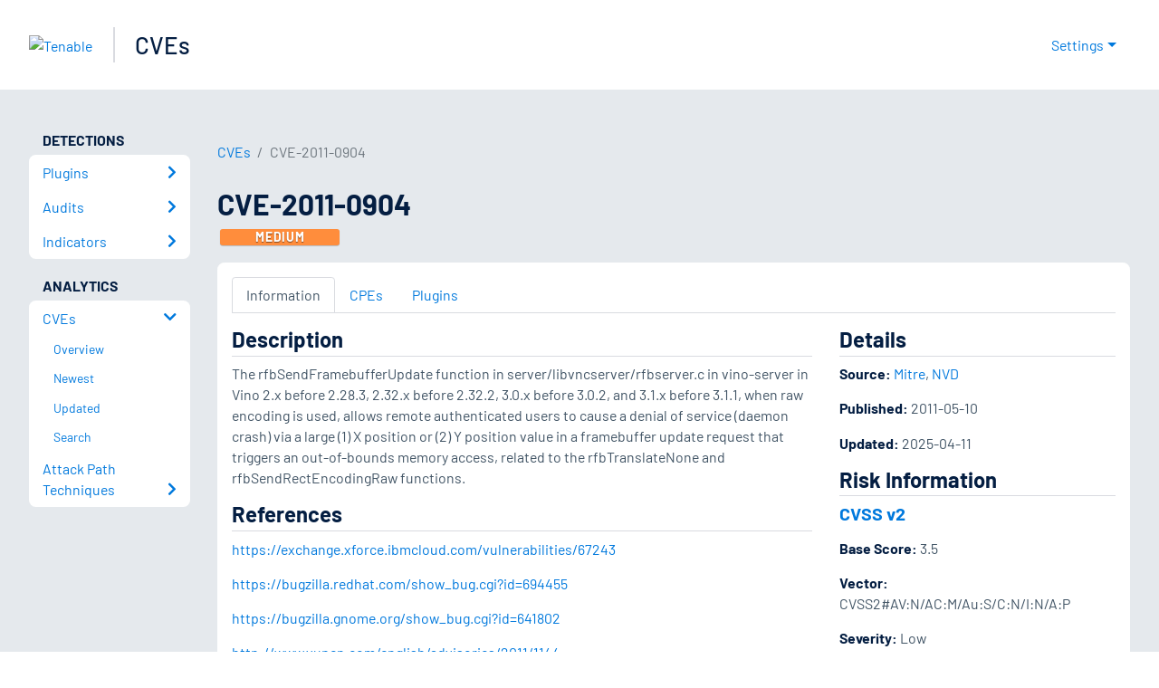

--- FILE ---
content_type: text/html; charset=utf-8
request_url: https://www.tenable.com/cve/CVE-2011-0904
body_size: 16261
content:
<!DOCTYPE html><html lang="en"><head><meta charSet="utf-8"/><title>CVE-2011-0904<!-- --> | Tenable®</title><meta name="description" content="The rfbSendFramebufferUpdate function in server/libvncserver/rfbserver.c in vino-server in Vino 2.x before 2.28.3, 2.32.x before 2.32.2, 3.0.x before 3.0.2, and 3.1.x before 3.1.1, when raw encoding is used, allows remote authenticated users to cause a denial of service (daemon crash) via a large (1) X position or (2) Y position value in a framebuffer update request that triggers an out-of-bounds memory access, related to the rfbTranslateNone and rfbSendRectEncodingRaw functions."/><meta property="og:title" content="CVE-2011-0904"/><meta property="og:description" content="The rfbSendFramebufferUpdate function in server/libvncserver/rfbserver.c in vino-server in Vino 2.x before 2.28.3, 2.32.x before 2.32.2, 3.0.x before 3.0.2, and 3.1.x before 3.1.1, when raw encoding is used, allows remote authenticated users to cause a denial of service (daemon crash) via a large (1) X position or (2) Y position value in a framebuffer update request that triggers an out-of-bounds memory access, related to the rfbTranslateNone and rfbSendRectEncodingRaw functions."/><meta name="twitter:title" content="CVE-2011-0904"/><meta name="twitter:description" content="The rfbSendFramebufferUpdate function in server/libvncserver/rfbserver.c in vino-server in Vino 2.x before 2.28.3, 2.32.x before 2.32.2, 3.0.x before 3.0.2, and 3.1.x before 3.1.1, when raw encoding is used, allows remote authenticated users to cause a denial of service (daemon crash) via a large (1) X position or (2) Y position value in a framebuffer update request that triggers an out-of-bounds memory access, related to the rfbTranslateNone and rfbSendRectEncodingRaw functions."/><meta http-equiv="X-UA-Compatible" content="IE=edge,chrome=1"/><meta name="viewport" content="width=device-width, initial-scale=1"/><link rel="apple-touch-icon" sizes="180x180" href="https://www.tenable.com/themes/custom/tenable/images-new/favicons/apple-touch-icon-180x180.png"/><link rel="manifest" href="https://www.tenable.com/themes/custom/tenable/images-new/favicons/manifest.json"/><link rel="icon" href="https://www.tenable.com/themes/custom/tenable/images-new/favicons/favicon.ico" sizes="any"/><link rel="icon" href="https://www.tenable.com/themes/custom/tenable/images-new/favicons/tenable-favicon.svg" type="image/svg+xml"/><meta name="msapplication-config" content="https://www.tenable.com/themes/custom/tenable/images-new/favicons/browserconfig.xml"/><meta name="theme-color" content="#ffffff"/><link rel="canonical" href="https://www.tenable.com/cve/CVE-2011-0904"/><link rel="alternate" hrefLang="x-default" href="https://www.tenable.com/cve/CVE-2011-0904"/><link rel="alternate" hrefLang="en" href="https://www.tenable.com/cve/CVE-2011-0904"/><meta name="next-head-count" content="18"/><script type="text/javascript">window.NREUM||(NREUM={});NREUM.info = {"agent":"","beacon":"bam.nr-data.net","errorBeacon":"bam.nr-data.net","licenseKey":"5febff3e0e","applicationID":"96358297","agentToken":null,"applicationTime":235.997116,"transactionName":"MVBabEEHChVXU0IIXggab11RIBYHW1VBDkMNYEpRHCgBHkJaRU52I2EXF1AQAUltWVI8","queueTime":0,"ttGuid":"f3694a3c7410f57d"}; (window.NREUM||(NREUM={})).init={ajax:{deny_list:["bam.nr-data.net"]},feature_flags:["soft_nav"]};(window.NREUM||(NREUM={})).loader_config={licenseKey:"5febff3e0e",applicationID:"96358297",browserID:"718381482"};;/*! For license information please see nr-loader-rum-1.308.0.min.js.LICENSE.txt */
(()=>{var e,t,r={163:(e,t,r)=>{"use strict";r.d(t,{j:()=>E});var n=r(384),i=r(1741);var a=r(2555);r(860).K7.genericEvents;const s="experimental.resources",o="register",c=e=>{if(!e||"string"!=typeof e)return!1;try{document.createDocumentFragment().querySelector(e)}catch{return!1}return!0};var d=r(2614),u=r(944),l=r(8122);const f="[data-nr-mask]",g=e=>(0,l.a)(e,(()=>{const e={feature_flags:[],experimental:{allow_registered_children:!1,resources:!1},mask_selector:"*",block_selector:"[data-nr-block]",mask_input_options:{color:!1,date:!1,"datetime-local":!1,email:!1,month:!1,number:!1,range:!1,search:!1,tel:!1,text:!1,time:!1,url:!1,week:!1,textarea:!1,select:!1,password:!0}};return{ajax:{deny_list:void 0,block_internal:!0,enabled:!0,autoStart:!0},api:{get allow_registered_children(){return e.feature_flags.includes(o)||e.experimental.allow_registered_children},set allow_registered_children(t){e.experimental.allow_registered_children=t},duplicate_registered_data:!1},browser_consent_mode:{enabled:!1},distributed_tracing:{enabled:void 0,exclude_newrelic_header:void 0,cors_use_newrelic_header:void 0,cors_use_tracecontext_headers:void 0,allowed_origins:void 0},get feature_flags(){return e.feature_flags},set feature_flags(t){e.feature_flags=t},generic_events:{enabled:!0,autoStart:!0},harvest:{interval:30},jserrors:{enabled:!0,autoStart:!0},logging:{enabled:!0,autoStart:!0},metrics:{enabled:!0,autoStart:!0},obfuscate:void 0,page_action:{enabled:!0},page_view_event:{enabled:!0,autoStart:!0},page_view_timing:{enabled:!0,autoStart:!0},performance:{capture_marks:!1,capture_measures:!1,capture_detail:!0,resources:{get enabled(){return e.feature_flags.includes(s)||e.experimental.resources},set enabled(t){e.experimental.resources=t},asset_types:[],first_party_domains:[],ignore_newrelic:!0}},privacy:{cookies_enabled:!0},proxy:{assets:void 0,beacon:void 0},session:{expiresMs:d.wk,inactiveMs:d.BB},session_replay:{autoStart:!0,enabled:!1,preload:!1,sampling_rate:10,error_sampling_rate:100,collect_fonts:!1,inline_images:!1,fix_stylesheets:!0,mask_all_inputs:!0,get mask_text_selector(){return e.mask_selector},set mask_text_selector(t){c(t)?e.mask_selector="".concat(t,",").concat(f):""===t||null===t?e.mask_selector=f:(0,u.R)(5,t)},get block_class(){return"nr-block"},get ignore_class(){return"nr-ignore"},get mask_text_class(){return"nr-mask"},get block_selector(){return e.block_selector},set block_selector(t){c(t)?e.block_selector+=",".concat(t):""!==t&&(0,u.R)(6,t)},get mask_input_options(){return e.mask_input_options},set mask_input_options(t){t&&"object"==typeof t?e.mask_input_options={...t,password:!0}:(0,u.R)(7,t)}},session_trace:{enabled:!0,autoStart:!0},soft_navigations:{enabled:!0,autoStart:!0},spa:{enabled:!0,autoStart:!0},ssl:void 0,user_actions:{enabled:!0,elementAttributes:["id","className","tagName","type"]}}})());var p=r(6154),m=r(9324);let h=0;const v={buildEnv:m.F3,distMethod:m.Xs,version:m.xv,originTime:p.WN},b={consented:!1},y={appMetadata:{},get consented(){return this.session?.state?.consent||b.consented},set consented(e){b.consented=e},customTransaction:void 0,denyList:void 0,disabled:!1,harvester:void 0,isolatedBacklog:!1,isRecording:!1,loaderType:void 0,maxBytes:3e4,obfuscator:void 0,onerror:void 0,ptid:void 0,releaseIds:{},session:void 0,timeKeeper:void 0,registeredEntities:[],jsAttributesMetadata:{bytes:0},get harvestCount(){return++h}},_=e=>{const t=(0,l.a)(e,y),r=Object.keys(v).reduce((e,t)=>(e[t]={value:v[t],writable:!1,configurable:!0,enumerable:!0},e),{});return Object.defineProperties(t,r)};var w=r(5701);const x=e=>{const t=e.startsWith("http");e+="/",r.p=t?e:"https://"+e};var R=r(7836),k=r(3241);const A={accountID:void 0,trustKey:void 0,agentID:void 0,licenseKey:void 0,applicationID:void 0,xpid:void 0},S=e=>(0,l.a)(e,A),T=new Set;function E(e,t={},r,s){let{init:o,info:c,loader_config:d,runtime:u={},exposed:l=!0}=t;if(!c){const e=(0,n.pV)();o=e.init,c=e.info,d=e.loader_config}e.init=g(o||{}),e.loader_config=S(d||{}),c.jsAttributes??={},p.bv&&(c.jsAttributes.isWorker=!0),e.info=(0,a.D)(c);const f=e.init,m=[c.beacon,c.errorBeacon];T.has(e.agentIdentifier)||(f.proxy.assets&&(x(f.proxy.assets),m.push(f.proxy.assets)),f.proxy.beacon&&m.push(f.proxy.beacon),e.beacons=[...m],function(e){const t=(0,n.pV)();Object.getOwnPropertyNames(i.W.prototype).forEach(r=>{const n=i.W.prototype[r];if("function"!=typeof n||"constructor"===n)return;let a=t[r];e[r]&&!1!==e.exposed&&"micro-agent"!==e.runtime?.loaderType&&(t[r]=(...t)=>{const n=e[r](...t);return a?a(...t):n})})}(e),(0,n.US)("activatedFeatures",w.B)),u.denyList=[...f.ajax.deny_list||[],...f.ajax.block_internal?m:[]],u.ptid=e.agentIdentifier,u.loaderType=r,e.runtime=_(u),T.has(e.agentIdentifier)||(e.ee=R.ee.get(e.agentIdentifier),e.exposed=l,(0,k.W)({agentIdentifier:e.agentIdentifier,drained:!!w.B?.[e.agentIdentifier],type:"lifecycle",name:"initialize",feature:void 0,data:e.config})),T.add(e.agentIdentifier)}},384:(e,t,r)=>{"use strict";r.d(t,{NT:()=>s,US:()=>u,Zm:()=>o,bQ:()=>d,dV:()=>c,pV:()=>l});var n=r(6154),i=r(1863),a=r(1910);const s={beacon:"bam.nr-data.net",errorBeacon:"bam.nr-data.net"};function o(){return n.gm.NREUM||(n.gm.NREUM={}),void 0===n.gm.newrelic&&(n.gm.newrelic=n.gm.NREUM),n.gm.NREUM}function c(){let e=o();return e.o||(e.o={ST:n.gm.setTimeout,SI:n.gm.setImmediate||n.gm.setInterval,CT:n.gm.clearTimeout,XHR:n.gm.XMLHttpRequest,REQ:n.gm.Request,EV:n.gm.Event,PR:n.gm.Promise,MO:n.gm.MutationObserver,FETCH:n.gm.fetch,WS:n.gm.WebSocket},(0,a.i)(...Object.values(e.o))),e}function d(e,t){let r=o();r.initializedAgents??={},t.initializedAt={ms:(0,i.t)(),date:new Date},r.initializedAgents[e]=t}function u(e,t){o()[e]=t}function l(){return function(){let e=o();const t=e.info||{};e.info={beacon:s.beacon,errorBeacon:s.errorBeacon,...t}}(),function(){let e=o();const t=e.init||{};e.init={...t}}(),c(),function(){let e=o();const t=e.loader_config||{};e.loader_config={...t}}(),o()}},782:(e,t,r)=>{"use strict";r.d(t,{T:()=>n});const n=r(860).K7.pageViewTiming},860:(e,t,r)=>{"use strict";r.d(t,{$J:()=>u,K7:()=>c,P3:()=>d,XX:()=>i,Yy:()=>o,df:()=>a,qY:()=>n,v4:()=>s});const n="events",i="jserrors",a="browser/blobs",s="rum",o="browser/logs",c={ajax:"ajax",genericEvents:"generic_events",jserrors:i,logging:"logging",metrics:"metrics",pageAction:"page_action",pageViewEvent:"page_view_event",pageViewTiming:"page_view_timing",sessionReplay:"session_replay",sessionTrace:"session_trace",softNav:"soft_navigations",spa:"spa"},d={[c.pageViewEvent]:1,[c.pageViewTiming]:2,[c.metrics]:3,[c.jserrors]:4,[c.spa]:5,[c.ajax]:6,[c.sessionTrace]:7,[c.softNav]:8,[c.sessionReplay]:9,[c.logging]:10,[c.genericEvents]:11},u={[c.pageViewEvent]:s,[c.pageViewTiming]:n,[c.ajax]:n,[c.spa]:n,[c.softNav]:n,[c.metrics]:i,[c.jserrors]:i,[c.sessionTrace]:a,[c.sessionReplay]:a,[c.logging]:o,[c.genericEvents]:"ins"}},944:(e,t,r)=>{"use strict";r.d(t,{R:()=>i});var n=r(3241);function i(e,t){"function"==typeof console.debug&&(console.debug("New Relic Warning: https://github.com/newrelic/newrelic-browser-agent/blob/main/docs/warning-codes.md#".concat(e),t),(0,n.W)({agentIdentifier:null,drained:null,type:"data",name:"warn",feature:"warn",data:{code:e,secondary:t}}))}},1687:(e,t,r)=>{"use strict";r.d(t,{Ak:()=>d,Ze:()=>f,x3:()=>u});var n=r(3241),i=r(7836),a=r(3606),s=r(860),o=r(2646);const c={};function d(e,t){const r={staged:!1,priority:s.P3[t]||0};l(e),c[e].get(t)||c[e].set(t,r)}function u(e,t){e&&c[e]&&(c[e].get(t)&&c[e].delete(t),p(e,t,!1),c[e].size&&g(e))}function l(e){if(!e)throw new Error("agentIdentifier required");c[e]||(c[e]=new Map)}function f(e="",t="feature",r=!1){if(l(e),!e||!c[e].get(t)||r)return p(e,t);c[e].get(t).staged=!0,g(e)}function g(e){const t=Array.from(c[e]);t.every(([e,t])=>t.staged)&&(t.sort((e,t)=>e[1].priority-t[1].priority),t.forEach(([t])=>{c[e].delete(t),p(e,t)}))}function p(e,t,r=!0){const s=e?i.ee.get(e):i.ee,c=a.i.handlers;if(!s.aborted&&s.backlog&&c){if((0,n.W)({agentIdentifier:e,type:"lifecycle",name:"drain",feature:t}),r){const e=s.backlog[t],r=c[t];if(r){for(let t=0;e&&t<e.length;++t)m(e[t],r);Object.entries(r).forEach(([e,t])=>{Object.values(t||{}).forEach(t=>{t[0]?.on&&t[0]?.context()instanceof o.y&&t[0].on(e,t[1])})})}}s.isolatedBacklog||delete c[t],s.backlog[t]=null,s.emit("drain-"+t,[])}}function m(e,t){var r=e[1];Object.values(t[r]||{}).forEach(t=>{var r=e[0];if(t[0]===r){var n=t[1],i=e[3],a=e[2];n.apply(i,a)}})}},1738:(e,t,r)=>{"use strict";r.d(t,{U:()=>g,Y:()=>f});var n=r(3241),i=r(9908),a=r(1863),s=r(944),o=r(5701),c=r(3969),d=r(8362),u=r(860),l=r(4261);function f(e,t,r,a){const f=a||r;!f||f[e]&&f[e]!==d.d.prototype[e]||(f[e]=function(){(0,i.p)(c.xV,["API/"+e+"/called"],void 0,u.K7.metrics,r.ee),(0,n.W)({agentIdentifier:r.agentIdentifier,drained:!!o.B?.[r.agentIdentifier],type:"data",name:"api",feature:l.Pl+e,data:{}});try{return t.apply(this,arguments)}catch(e){(0,s.R)(23,e)}})}function g(e,t,r,n,s){const o=e.info;null===r?delete o.jsAttributes[t]:o.jsAttributes[t]=r,(s||null===r)&&(0,i.p)(l.Pl+n,[(0,a.t)(),t,r],void 0,"session",e.ee)}},1741:(e,t,r)=>{"use strict";r.d(t,{W:()=>a});var n=r(944),i=r(4261);class a{#e(e,...t){if(this[e]!==a.prototype[e])return this[e](...t);(0,n.R)(35,e)}addPageAction(e,t){return this.#e(i.hG,e,t)}register(e){return this.#e(i.eY,e)}recordCustomEvent(e,t){return this.#e(i.fF,e,t)}setPageViewName(e,t){return this.#e(i.Fw,e,t)}setCustomAttribute(e,t,r){return this.#e(i.cD,e,t,r)}noticeError(e,t){return this.#e(i.o5,e,t)}setUserId(e,t=!1){return this.#e(i.Dl,e,t)}setApplicationVersion(e){return this.#e(i.nb,e)}setErrorHandler(e){return this.#e(i.bt,e)}addRelease(e,t){return this.#e(i.k6,e,t)}log(e,t){return this.#e(i.$9,e,t)}start(){return this.#e(i.d3)}finished(e){return this.#e(i.BL,e)}recordReplay(){return this.#e(i.CH)}pauseReplay(){return this.#e(i.Tb)}addToTrace(e){return this.#e(i.U2,e)}setCurrentRouteName(e){return this.#e(i.PA,e)}interaction(e){return this.#e(i.dT,e)}wrapLogger(e,t,r){return this.#e(i.Wb,e,t,r)}measure(e,t){return this.#e(i.V1,e,t)}consent(e){return this.#e(i.Pv,e)}}},1863:(e,t,r)=>{"use strict";function n(){return Math.floor(performance.now())}r.d(t,{t:()=>n})},1910:(e,t,r)=>{"use strict";r.d(t,{i:()=>a});var n=r(944);const i=new Map;function a(...e){return e.every(e=>{if(i.has(e))return i.get(e);const t="function"==typeof e?e.toString():"",r=t.includes("[native code]"),a=t.includes("nrWrapper");return r||a||(0,n.R)(64,e?.name||t),i.set(e,r),r})}},2555:(e,t,r)=>{"use strict";r.d(t,{D:()=>o,f:()=>s});var n=r(384),i=r(8122);const a={beacon:n.NT.beacon,errorBeacon:n.NT.errorBeacon,licenseKey:void 0,applicationID:void 0,sa:void 0,queueTime:void 0,applicationTime:void 0,ttGuid:void 0,user:void 0,account:void 0,product:void 0,extra:void 0,jsAttributes:{},userAttributes:void 0,atts:void 0,transactionName:void 0,tNamePlain:void 0};function s(e){try{return!!e.licenseKey&&!!e.errorBeacon&&!!e.applicationID}catch(e){return!1}}const o=e=>(0,i.a)(e,a)},2614:(e,t,r)=>{"use strict";r.d(t,{BB:()=>s,H3:()=>n,g:()=>d,iL:()=>c,tS:()=>o,uh:()=>i,wk:()=>a});const n="NRBA",i="SESSION",a=144e5,s=18e5,o={STARTED:"session-started",PAUSE:"session-pause",RESET:"session-reset",RESUME:"session-resume",UPDATE:"session-update"},c={SAME_TAB:"same-tab",CROSS_TAB:"cross-tab"},d={OFF:0,FULL:1,ERROR:2}},2646:(e,t,r)=>{"use strict";r.d(t,{y:()=>n});class n{constructor(e){this.contextId=e}}},2843:(e,t,r)=>{"use strict";r.d(t,{G:()=>a,u:()=>i});var n=r(3878);function i(e,t=!1,r,i){(0,n.DD)("visibilitychange",function(){if(t)return void("hidden"===document.visibilityState&&e());e(document.visibilityState)},r,i)}function a(e,t,r){(0,n.sp)("pagehide",e,t,r)}},3241:(e,t,r)=>{"use strict";r.d(t,{W:()=>a});var n=r(6154);const i="newrelic";function a(e={}){try{n.gm.dispatchEvent(new CustomEvent(i,{detail:e}))}catch(e){}}},3606:(e,t,r)=>{"use strict";r.d(t,{i:()=>a});var n=r(9908);a.on=s;var i=a.handlers={};function a(e,t,r,a){s(a||n.d,i,e,t,r)}function s(e,t,r,i,a){a||(a="feature"),e||(e=n.d);var s=t[a]=t[a]||{};(s[r]=s[r]||[]).push([e,i])}},3878:(e,t,r)=>{"use strict";function n(e,t){return{capture:e,passive:!1,signal:t}}function i(e,t,r=!1,i){window.addEventListener(e,t,n(r,i))}function a(e,t,r=!1,i){document.addEventListener(e,t,n(r,i))}r.d(t,{DD:()=>a,jT:()=>n,sp:()=>i})},3969:(e,t,r)=>{"use strict";r.d(t,{TZ:()=>n,XG:()=>o,rs:()=>i,xV:()=>s,z_:()=>a});const n=r(860).K7.metrics,i="sm",a="cm",s="storeSupportabilityMetrics",o="storeEventMetrics"},4234:(e,t,r)=>{"use strict";r.d(t,{W:()=>a});var n=r(7836),i=r(1687);class a{constructor(e,t){this.agentIdentifier=e,this.ee=n.ee.get(e),this.featureName=t,this.blocked=!1}deregisterDrain(){(0,i.x3)(this.agentIdentifier,this.featureName)}}},4261:(e,t,r)=>{"use strict";r.d(t,{$9:()=>d,BL:()=>o,CH:()=>g,Dl:()=>_,Fw:()=>y,PA:()=>h,Pl:()=>n,Pv:()=>k,Tb:()=>l,U2:()=>a,V1:()=>R,Wb:()=>x,bt:()=>b,cD:()=>v,d3:()=>w,dT:()=>c,eY:()=>p,fF:()=>f,hG:()=>i,k6:()=>s,nb:()=>m,o5:()=>u});const n="api-",i="addPageAction",a="addToTrace",s="addRelease",o="finished",c="interaction",d="log",u="noticeError",l="pauseReplay",f="recordCustomEvent",g="recordReplay",p="register",m="setApplicationVersion",h="setCurrentRouteName",v="setCustomAttribute",b="setErrorHandler",y="setPageViewName",_="setUserId",w="start",x="wrapLogger",R="measure",k="consent"},5289:(e,t,r)=>{"use strict";r.d(t,{GG:()=>s,Qr:()=>c,sB:()=>o});var n=r(3878),i=r(6389);function a(){return"undefined"==typeof document||"complete"===document.readyState}function s(e,t){if(a())return e();const r=(0,i.J)(e),s=setInterval(()=>{a()&&(clearInterval(s),r())},500);(0,n.sp)("load",r,t)}function o(e){if(a())return e();(0,n.DD)("DOMContentLoaded",e)}function c(e){if(a())return e();(0,n.sp)("popstate",e)}},5607:(e,t,r)=>{"use strict";r.d(t,{W:()=>n});const n=(0,r(9566).bz)()},5701:(e,t,r)=>{"use strict";r.d(t,{B:()=>a,t:()=>s});var n=r(3241);const i=new Set,a={};function s(e,t){const r=t.agentIdentifier;a[r]??={},e&&"object"==typeof e&&(i.has(r)||(t.ee.emit("rumresp",[e]),a[r]=e,i.add(r),(0,n.W)({agentIdentifier:r,loaded:!0,drained:!0,type:"lifecycle",name:"load",feature:void 0,data:e})))}},6154:(e,t,r)=>{"use strict";r.d(t,{OF:()=>c,RI:()=>i,WN:()=>u,bv:()=>a,eN:()=>l,gm:()=>s,mw:()=>o,sb:()=>d});var n=r(1863);const i="undefined"!=typeof window&&!!window.document,a="undefined"!=typeof WorkerGlobalScope&&("undefined"!=typeof self&&self instanceof WorkerGlobalScope&&self.navigator instanceof WorkerNavigator||"undefined"!=typeof globalThis&&globalThis instanceof WorkerGlobalScope&&globalThis.navigator instanceof WorkerNavigator),s=i?window:"undefined"!=typeof WorkerGlobalScope&&("undefined"!=typeof self&&self instanceof WorkerGlobalScope&&self||"undefined"!=typeof globalThis&&globalThis instanceof WorkerGlobalScope&&globalThis),o=Boolean("hidden"===s?.document?.visibilityState),c=/iPad|iPhone|iPod/.test(s.navigator?.userAgent),d=c&&"undefined"==typeof SharedWorker,u=((()=>{const e=s.navigator?.userAgent?.match(/Firefox[/\s](\d+\.\d+)/);Array.isArray(e)&&e.length>=2&&e[1]})(),Date.now()-(0,n.t)()),l=()=>"undefined"!=typeof PerformanceNavigationTiming&&s?.performance?.getEntriesByType("navigation")?.[0]?.responseStart},6389:(e,t,r)=>{"use strict";function n(e,t=500,r={}){const n=r?.leading||!1;let i;return(...r)=>{n&&void 0===i&&(e.apply(this,r),i=setTimeout(()=>{i=clearTimeout(i)},t)),n||(clearTimeout(i),i=setTimeout(()=>{e.apply(this,r)},t))}}function i(e){let t=!1;return(...r)=>{t||(t=!0,e.apply(this,r))}}r.d(t,{J:()=>i,s:()=>n})},6630:(e,t,r)=>{"use strict";r.d(t,{T:()=>n});const n=r(860).K7.pageViewEvent},7699:(e,t,r)=>{"use strict";r.d(t,{It:()=>a,KC:()=>o,No:()=>i,qh:()=>s});var n=r(860);const i=16e3,a=1e6,s="SESSION_ERROR",o={[n.K7.logging]:!0,[n.K7.genericEvents]:!1,[n.K7.jserrors]:!1,[n.K7.ajax]:!1}},7836:(e,t,r)=>{"use strict";r.d(t,{P:()=>o,ee:()=>c});var n=r(384),i=r(8990),a=r(2646),s=r(5607);const o="nr@context:".concat(s.W),c=function e(t,r){var n={},s={},u={},l=!1;try{l=16===r.length&&d.initializedAgents?.[r]?.runtime.isolatedBacklog}catch(e){}var f={on:p,addEventListener:p,removeEventListener:function(e,t){var r=n[e];if(!r)return;for(var i=0;i<r.length;i++)r[i]===t&&r.splice(i,1)},emit:function(e,r,n,i,a){!1!==a&&(a=!0);if(c.aborted&&!i)return;t&&a&&t.emit(e,r,n);var o=g(n);m(e).forEach(e=>{e.apply(o,r)});var d=v()[s[e]];d&&d.push([f,e,r,o]);return o},get:h,listeners:m,context:g,buffer:function(e,t){const r=v();if(t=t||"feature",f.aborted)return;Object.entries(e||{}).forEach(([e,n])=>{s[n]=t,t in r||(r[t]=[])})},abort:function(){f._aborted=!0,Object.keys(f.backlog).forEach(e=>{delete f.backlog[e]})},isBuffering:function(e){return!!v()[s[e]]},debugId:r,backlog:l?{}:t&&"object"==typeof t.backlog?t.backlog:{},isolatedBacklog:l};return Object.defineProperty(f,"aborted",{get:()=>{let e=f._aborted||!1;return e||(t&&(e=t.aborted),e)}}),f;function g(e){return e&&e instanceof a.y?e:e?(0,i.I)(e,o,()=>new a.y(o)):new a.y(o)}function p(e,t){n[e]=m(e).concat(t)}function m(e){return n[e]||[]}function h(t){return u[t]=u[t]||e(f,t)}function v(){return f.backlog}}(void 0,"globalEE"),d=(0,n.Zm)();d.ee||(d.ee=c)},8122:(e,t,r)=>{"use strict";r.d(t,{a:()=>i});var n=r(944);function i(e,t){try{if(!e||"object"!=typeof e)return(0,n.R)(3);if(!t||"object"!=typeof t)return(0,n.R)(4);const r=Object.create(Object.getPrototypeOf(t),Object.getOwnPropertyDescriptors(t)),a=0===Object.keys(r).length?e:r;for(let s in a)if(void 0!==e[s])try{if(null===e[s]){r[s]=null;continue}Array.isArray(e[s])&&Array.isArray(t[s])?r[s]=Array.from(new Set([...e[s],...t[s]])):"object"==typeof e[s]&&"object"==typeof t[s]?r[s]=i(e[s],t[s]):r[s]=e[s]}catch(e){r[s]||(0,n.R)(1,e)}return r}catch(e){(0,n.R)(2,e)}}},8362:(e,t,r)=>{"use strict";r.d(t,{d:()=>a});var n=r(9566),i=r(1741);class a extends i.W{agentIdentifier=(0,n.LA)(16)}},8374:(e,t,r)=>{r.nc=(()=>{try{return document?.currentScript?.nonce}catch(e){}return""})()},8990:(e,t,r)=>{"use strict";r.d(t,{I:()=>i});var n=Object.prototype.hasOwnProperty;function i(e,t,r){if(n.call(e,t))return e[t];var i=r();if(Object.defineProperty&&Object.keys)try{return Object.defineProperty(e,t,{value:i,writable:!0,enumerable:!1}),i}catch(e){}return e[t]=i,i}},9324:(e,t,r)=>{"use strict";r.d(t,{F3:()=>i,Xs:()=>a,xv:()=>n});const n="1.308.0",i="PROD",a="CDN"},9566:(e,t,r)=>{"use strict";r.d(t,{LA:()=>o,bz:()=>s});var n=r(6154);const i="xxxxxxxx-xxxx-4xxx-yxxx-xxxxxxxxxxxx";function a(e,t){return e?15&e[t]:16*Math.random()|0}function s(){const e=n.gm?.crypto||n.gm?.msCrypto;let t,r=0;return e&&e.getRandomValues&&(t=e.getRandomValues(new Uint8Array(30))),i.split("").map(e=>"x"===e?a(t,r++).toString(16):"y"===e?(3&a()|8).toString(16):e).join("")}function o(e){const t=n.gm?.crypto||n.gm?.msCrypto;let r,i=0;t&&t.getRandomValues&&(r=t.getRandomValues(new Uint8Array(e)));const s=[];for(var o=0;o<e;o++)s.push(a(r,i++).toString(16));return s.join("")}},9908:(e,t,r)=>{"use strict";r.d(t,{d:()=>n,p:()=>i});var n=r(7836).ee.get("handle");function i(e,t,r,i,a){a?(a.buffer([e],i),a.emit(e,t,r)):(n.buffer([e],i),n.emit(e,t,r))}}},n={};function i(e){var t=n[e];if(void 0!==t)return t.exports;var a=n[e]={exports:{}};return r[e](a,a.exports,i),a.exports}i.m=r,i.d=(e,t)=>{for(var r in t)i.o(t,r)&&!i.o(e,r)&&Object.defineProperty(e,r,{enumerable:!0,get:t[r]})},i.f={},i.e=e=>Promise.all(Object.keys(i.f).reduce((t,r)=>(i.f[r](e,t),t),[])),i.u=e=>"nr-rum-1.308.0.min.js",i.o=(e,t)=>Object.prototype.hasOwnProperty.call(e,t),e={},t="NRBA-1.308.0.PROD:",i.l=(r,n,a,s)=>{if(e[r])e[r].push(n);else{var o,c;if(void 0!==a)for(var d=document.getElementsByTagName("script"),u=0;u<d.length;u++){var l=d[u];if(l.getAttribute("src")==r||l.getAttribute("data-webpack")==t+a){o=l;break}}if(!o){c=!0;var f={296:"sha512-+MIMDsOcckGXa1EdWHqFNv7P+JUkd5kQwCBr3KE6uCvnsBNUrdSt4a/3/L4j4TxtnaMNjHpza2/erNQbpacJQA=="};(o=document.createElement("script")).charset="utf-8",i.nc&&o.setAttribute("nonce",i.nc),o.setAttribute("data-webpack",t+a),o.src=r,0!==o.src.indexOf(window.location.origin+"/")&&(o.crossOrigin="anonymous"),f[s]&&(o.integrity=f[s])}e[r]=[n];var g=(t,n)=>{o.onerror=o.onload=null,clearTimeout(p);var i=e[r];if(delete e[r],o.parentNode&&o.parentNode.removeChild(o),i&&i.forEach(e=>e(n)),t)return t(n)},p=setTimeout(g.bind(null,void 0,{type:"timeout",target:o}),12e4);o.onerror=g.bind(null,o.onerror),o.onload=g.bind(null,o.onload),c&&document.head.appendChild(o)}},i.r=e=>{"undefined"!=typeof Symbol&&Symbol.toStringTag&&Object.defineProperty(e,Symbol.toStringTag,{value:"Module"}),Object.defineProperty(e,"__esModule",{value:!0})},i.p="https://js-agent.newrelic.com/",(()=>{var e={374:0,840:0};i.f.j=(t,r)=>{var n=i.o(e,t)?e[t]:void 0;if(0!==n)if(n)r.push(n[2]);else{var a=new Promise((r,i)=>n=e[t]=[r,i]);r.push(n[2]=a);var s=i.p+i.u(t),o=new Error;i.l(s,r=>{if(i.o(e,t)&&(0!==(n=e[t])&&(e[t]=void 0),n)){var a=r&&("load"===r.type?"missing":r.type),s=r&&r.target&&r.target.src;o.message="Loading chunk "+t+" failed: ("+a+": "+s+")",o.name="ChunkLoadError",o.type=a,o.request=s,n[1](o)}},"chunk-"+t,t)}};var t=(t,r)=>{var n,a,[s,o,c]=r,d=0;if(s.some(t=>0!==e[t])){for(n in o)i.o(o,n)&&(i.m[n]=o[n]);if(c)c(i)}for(t&&t(r);d<s.length;d++)a=s[d],i.o(e,a)&&e[a]&&e[a][0](),e[a]=0},r=self["webpackChunk:NRBA-1.308.0.PROD"]=self["webpackChunk:NRBA-1.308.0.PROD"]||[];r.forEach(t.bind(null,0)),r.push=t.bind(null,r.push.bind(r))})(),(()=>{"use strict";i(8374);var e=i(8362),t=i(860);const r=Object.values(t.K7);var n=i(163);var a=i(9908),s=i(1863),o=i(4261),c=i(1738);var d=i(1687),u=i(4234),l=i(5289),f=i(6154),g=i(944),p=i(384);const m=e=>f.RI&&!0===e?.privacy.cookies_enabled;function h(e){return!!(0,p.dV)().o.MO&&m(e)&&!0===e?.session_trace.enabled}var v=i(6389),b=i(7699);class y extends u.W{constructor(e,t){super(e.agentIdentifier,t),this.agentRef=e,this.abortHandler=void 0,this.featAggregate=void 0,this.loadedSuccessfully=void 0,this.onAggregateImported=new Promise(e=>{this.loadedSuccessfully=e}),this.deferred=Promise.resolve(),!1===e.init[this.featureName].autoStart?this.deferred=new Promise((t,r)=>{this.ee.on("manual-start-all",(0,v.J)(()=>{(0,d.Ak)(e.agentIdentifier,this.featureName),t()}))}):(0,d.Ak)(e.agentIdentifier,t)}importAggregator(e,t,r={}){if(this.featAggregate)return;const n=async()=>{let n;await this.deferred;try{if(m(e.init)){const{setupAgentSession:t}=await i.e(296).then(i.bind(i,3305));n=t(e)}}catch(e){(0,g.R)(20,e),this.ee.emit("internal-error",[e]),(0,a.p)(b.qh,[e],void 0,this.featureName,this.ee)}try{if(!this.#t(this.featureName,n,e.init))return(0,d.Ze)(this.agentIdentifier,this.featureName),void this.loadedSuccessfully(!1);const{Aggregate:i}=await t();this.featAggregate=new i(e,r),e.runtime.harvester.initializedAggregates.push(this.featAggregate),this.loadedSuccessfully(!0)}catch(e){(0,g.R)(34,e),this.abortHandler?.(),(0,d.Ze)(this.agentIdentifier,this.featureName,!0),this.loadedSuccessfully(!1),this.ee&&this.ee.abort()}};f.RI?(0,l.GG)(()=>n(),!0):n()}#t(e,r,n){if(this.blocked)return!1;switch(e){case t.K7.sessionReplay:return h(n)&&!!r;case t.K7.sessionTrace:return!!r;default:return!0}}}var _=i(6630),w=i(2614),x=i(3241);class R extends y{static featureName=_.T;constructor(e){var t;super(e,_.T),this.setupInspectionEvents(e.agentIdentifier),t=e,(0,c.Y)(o.Fw,function(e,r){"string"==typeof e&&("/"!==e.charAt(0)&&(e="/"+e),t.runtime.customTransaction=(r||"http://custom.transaction")+e,(0,a.p)(o.Pl+o.Fw,[(0,s.t)()],void 0,void 0,t.ee))},t),this.importAggregator(e,()=>i.e(296).then(i.bind(i,3943)))}setupInspectionEvents(e){const t=(t,r)=>{t&&(0,x.W)({agentIdentifier:e,timeStamp:t.timeStamp,loaded:"complete"===t.target.readyState,type:"window",name:r,data:t.target.location+""})};(0,l.sB)(e=>{t(e,"DOMContentLoaded")}),(0,l.GG)(e=>{t(e,"load")}),(0,l.Qr)(e=>{t(e,"navigate")}),this.ee.on(w.tS.UPDATE,(t,r)=>{(0,x.W)({agentIdentifier:e,type:"lifecycle",name:"session",data:r})})}}class k extends e.d{constructor(e){var t;(super(),f.gm)?(this.features={},(0,p.bQ)(this.agentIdentifier,this),this.desiredFeatures=new Set(e.features||[]),this.desiredFeatures.add(R),(0,n.j)(this,e,e.loaderType||"agent"),t=this,(0,c.Y)(o.cD,function(e,r,n=!1){if("string"==typeof e){if(["string","number","boolean"].includes(typeof r)||null===r)return(0,c.U)(t,e,r,o.cD,n);(0,g.R)(40,typeof r)}else(0,g.R)(39,typeof e)},t),function(e){(0,c.Y)(o.Dl,function(t,r=!1){if("string"!=typeof t&&null!==t)return void(0,g.R)(41,typeof t);const n=e.info.jsAttributes["enduser.id"];r&&null!=n&&n!==t?(0,a.p)(o.Pl+"setUserIdAndResetSession",[t],void 0,"session",e.ee):(0,c.U)(e,"enduser.id",t,o.Dl,!0)},e)}(this),function(e){(0,c.Y)(o.nb,function(t){if("string"==typeof t||null===t)return(0,c.U)(e,"application.version",t,o.nb,!1);(0,g.R)(42,typeof t)},e)}(this),function(e){(0,c.Y)(o.d3,function(){e.ee.emit("manual-start-all")},e)}(this),function(e){(0,c.Y)(o.Pv,function(t=!0){if("boolean"==typeof t){if((0,a.p)(o.Pl+o.Pv,[t],void 0,"session",e.ee),e.runtime.consented=t,t){const t=e.features.page_view_event;t.onAggregateImported.then(e=>{const r=t.featAggregate;e&&!r.sentRum&&r.sendRum()})}}else(0,g.R)(65,typeof t)},e)}(this),this.run()):(0,g.R)(21)}get config(){return{info:this.info,init:this.init,loader_config:this.loader_config,runtime:this.runtime}}get api(){return this}run(){try{const e=function(e){const t={};return r.forEach(r=>{t[r]=!!e[r]?.enabled}),t}(this.init),n=[...this.desiredFeatures];n.sort((e,r)=>t.P3[e.featureName]-t.P3[r.featureName]),n.forEach(r=>{if(!e[r.featureName]&&r.featureName!==t.K7.pageViewEvent)return;if(r.featureName===t.K7.spa)return void(0,g.R)(67);const n=function(e){switch(e){case t.K7.ajax:return[t.K7.jserrors];case t.K7.sessionTrace:return[t.K7.ajax,t.K7.pageViewEvent];case t.K7.sessionReplay:return[t.K7.sessionTrace];case t.K7.pageViewTiming:return[t.K7.pageViewEvent];default:return[]}}(r.featureName).filter(e=>!(e in this.features));n.length>0&&(0,g.R)(36,{targetFeature:r.featureName,missingDependencies:n}),this.features[r.featureName]=new r(this)})}catch(e){(0,g.R)(22,e);for(const e in this.features)this.features[e].abortHandler?.();const t=(0,p.Zm)();delete t.initializedAgents[this.agentIdentifier]?.features,delete this.sharedAggregator;return t.ee.get(this.agentIdentifier).abort(),!1}}}var A=i(2843),S=i(782);class T extends y{static featureName=S.T;constructor(e){super(e,S.T),f.RI&&((0,A.u)(()=>(0,a.p)("docHidden",[(0,s.t)()],void 0,S.T,this.ee),!0),(0,A.G)(()=>(0,a.p)("winPagehide",[(0,s.t)()],void 0,S.T,this.ee)),this.importAggregator(e,()=>i.e(296).then(i.bind(i,2117))))}}var E=i(3969);class I extends y{static featureName=E.TZ;constructor(e){super(e,E.TZ),f.RI&&document.addEventListener("securitypolicyviolation",e=>{(0,a.p)(E.xV,["Generic/CSPViolation/Detected"],void 0,this.featureName,this.ee)}),this.importAggregator(e,()=>i.e(296).then(i.bind(i,9623)))}}new k({features:[R,T,I],loaderType:"lite"})})()})();</script><link data-next-font="size-adjust" rel="preconnect" href="/" crossorigin="anonymous"/><link nonce="nonce-NDhkZGIxY2ItZWQ3Zi00YzllLTg4MDktMDEyMDk2ODQxODdi" rel="preload" href="/_next/static/css/f64f458b52d7603e.css" as="style"/><link nonce="nonce-NDhkZGIxY2ItZWQ3Zi00YzllLTg4MDktMDEyMDk2ODQxODdi" rel="stylesheet" href="/_next/static/css/f64f458b52d7603e.css" data-n-g=""/><noscript data-n-css="nonce-NDhkZGIxY2ItZWQ3Zi00YzllLTg4MDktMDEyMDk2ODQxODdi"></noscript><script defer="" nonce="nonce-NDhkZGIxY2ItZWQ3Zi00YzllLTg4MDktMDEyMDk2ODQxODdi" nomodule="" src="/_next/static/chunks/polyfills-42372ed130431b0a.js"></script><script src="/_next/static/chunks/webpack-a707e99c69361791.js" nonce="nonce-NDhkZGIxY2ItZWQ3Zi00YzllLTg4MDktMDEyMDk2ODQxODdi" defer=""></script><script src="/_next/static/chunks/framework-945b357d4a851f4b.js" nonce="nonce-NDhkZGIxY2ItZWQ3Zi00YzllLTg4MDktMDEyMDk2ODQxODdi" defer=""></script><script src="/_next/static/chunks/main-edb6c6ae4d2c9a4e.js" nonce="nonce-NDhkZGIxY2ItZWQ3Zi00YzllLTg4MDktMDEyMDk2ODQxODdi" defer=""></script><script src="/_next/static/chunks/pages/_app-c2fed72ae12d2a37.js" nonce="nonce-NDhkZGIxY2ItZWQ3Zi00YzllLTg4MDktMDEyMDk2ODQxODdi" defer=""></script><script src="/_next/static/chunks/pages/cve/%5Bid%5D-28932e062d2c5f3c.js" nonce="nonce-NDhkZGIxY2ItZWQ3Zi00YzllLTg4MDktMDEyMDk2ODQxODdi" defer=""></script><script src="/_next/static/ENp9mxi733RHwMk9MX4LV/_buildManifest.js" nonce="nonce-NDhkZGIxY2ItZWQ3Zi00YzllLTg4MDktMDEyMDk2ODQxODdi" defer=""></script><script src="/_next/static/ENp9mxi733RHwMk9MX4LV/_ssgManifest.js" nonce="nonce-NDhkZGIxY2ItZWQ3Zi00YzllLTg4MDktMDEyMDk2ODQxODdi" defer=""></script></head><body data-base-url="https://www.tenable.com" data-ga4-tracking-id=""><div id="__next"><div class="app__wrapper"><header class="banner"><div class="nav-wrapper"><ul class="list-inline nav-brand"><li class="list-inline-item"><a href="https://www.tenable.com"><img class="logo" src="https://www.tenable.com/themes/custom/tenable/img/logo.png" alt="Tenable"/></a></li><li class="list-inline-item"><a class="app-name" href="https://www.tenable.com/cve">CVEs</a></li></ul><ul class="nav-dropdown nav"><li class="d-none d-md-block dropdown nav-item"><a aria-haspopup="true" href="#" class="dropdown-toggle nav-link" aria-expanded="false">Settings</a><div tabindex="-1" role="menu" aria-hidden="true" class="dropdown-menu dropdown-menu-right"><h6 tabindex="-1" class="dropdown-header">Links</h6><a href="https://cloud.tenable.com" role="menuitem" class="dropdown-item">Tenable Cloud<!-- --> <i class="fas fa-external-link-alt external-link"></i></a><a href="https://community.tenable.com/login" role="menuitem" class="dropdown-item">Tenable Community &amp; Support<!-- --> <i class="fas fa-external-link-alt external-link"></i></a><a href="https://university.tenable.com/lms/index.php?r=site/sso&amp;sso_type=saml" role="menuitem" class="dropdown-item">Tenable University<!-- --> <i class="fas fa-external-link-alt external-link"></i></a><div tabindex="-1" class="dropdown-divider"></div><span tabindex="-1" class="dropdown-item-text"><div class="d-flex justify-content-between toggle-btn-group flex-column"><div class="label mb-2">Severity<!-- --> <i class="fas fa-info-circle" id="preferredSeverity"></i></div><div role="group" class="btn-group-sm btn-group"><button type="button" class="toggle-btn btn btn-outline-primary">CVSS v2</button><button type="button" class="toggle-btn btn btn-outline-primary">CVSS v3</button><button type="button" class="toggle-btn btn btn-outline-primary active">CVSS v4</button></div></div></span><div tabindex="-1" class="dropdown-divider"></div><span tabindex="-1" class="dropdown-item-text"><div class="d-flex justify-content-between toggle-btn-group flex-row"><div class="label">Theme</div><div role="group" class="ml-3 btn-group-sm btn-group"><button type="button" class="toggle-btn btn btn-outline-primary active">Light</button><button type="button" class="toggle-btn btn btn-outline-primary">Dark</button><button type="button" class="toggle-btn btn btn-outline-primary">Auto</button></div></div></span><div tabindex="-1" class="dropdown-divider"></div><button type="button" tabindex="0" role="menuitem" class="dropdown-item-link dropdown-item">Help</button></div></li></ul><div class="d-block d-md-none"><button type="button" aria-label="Toggle Overlay" class="btn btn-link nav-toggle"><i class="fas fa-bars fa-2x"></i></button></div></div></header><div class="mobile-nav closed"><ul class="flex-column nav"><li class="mobile-header nav-item"><a href="https://www.tenable.com" class="float-left nav-link"><img class="logo" src="https://www.tenable.com/themes/custom/tenable/img/logo-teal.png" alt="Tenable"/></a><a class="float-right mr-2 nav-link"><i class="fas fa-times fa-lg"></i></a></li><li class="nav-item"><a class="nav-link">Plugins<i class="float-right mt-1 fas fa-chevron-right"></i></a></li><div class="collapse"><div class="mobile-collapse"><li class="nav-item"><a class="nav-link " href="https://www.tenable.com/plugins">Overview</a></li><li class="nav-item"><a class="nav-link " href="https://www.tenable.com/plugins/pipeline">Plugins Pipeline</a></li><li class="nav-item"><a class="nav-link " href="https://www.tenable.com/plugins/newest">Newest</a></li><li class="nav-item"><a class="nav-link " href="https://www.tenable.com/plugins/updated">Updated</a></li><li class="nav-item"><a class="nav-link " href="https://www.tenable.com/plugins/search">Search</a></li><li class="nav-item"><a class="nav-link " href="https://www.tenable.com/plugins/nessus/families?type=nessus">Nessus Families</a></li><li class="nav-item"><a class="nav-link " href="https://www.tenable.com/plugins/was/families?type=was">WAS Families</a></li><li class="nav-item"><a class="nav-link " href="https://www.tenable.com/plugins/nnm/families?type=nnm">NNM Families</a></li><li class="no-capitalize nav-item"><a class="nav-link " href="https://www.tenable.com/plugins/ot/families?type=ot">Tenable OT Security Families</a></li><li class="nav-item"><a class="nav-link " href="https://www.tenable.com/plugins/families/about">About Plugin Families</a></li><li class="nav-item"><a class="nav-link " href="https://www.tenable.com/plugins/release-notes">Release Notes</a></li></div></div><li class="nav-item"><a class="nav-link">Audits<i class="float-right mt-1 fas fa-chevron-right"></i></a></li><div class="collapse"><div class="mobile-collapse"><li class="nav-item"><a class="nav-link " href="https://www.tenable.com/audits">Overview</a></li><li class="nav-item"><a class="nav-link " href="https://www.tenable.com/audits/newest">Newest</a></li><li class="nav-item"><a class="nav-link " href="https://www.tenable.com/audits/updated">Updated</a></li><li class="nav-item"><a class="nav-link " href="https://www.tenable.com/audits/search">Search Audit Files</a></li><li class="nav-item"><a class="nav-link " href="https://www.tenable.com/audits/items/search">Search Items</a></li><li class="nav-item"><a class="nav-link " href="https://www.tenable.com/audits/references">References</a></li><li class="nav-item"><a class="nav-link " href="https://www.tenable.com/audits/authorities">Authorities</a></li><li class="nav-item"><a class="nav-link " href="https://www.tenable.com/audits/documentation">Documentation</a></li><li class="nav-item"><a class="nav-link " href="https://www.tenable.com/downloads/download-all-compliance-audit-files">Download All Audit Files</a></li></div></div><li class="nav-item"><a class="nav-link">Indicators<i class="float-right mt-1 fas fa-chevron-right"></i></a></li><div class="collapse"><div class="mobile-collapse"><li class="nav-item"><a class="nav-link " href="https://www.tenable.com/indicators">Overview</a></li><li class="nav-item"><a class="nav-link " href="https://www.tenable.com/indicators/search">Search</a></li><li class="nav-item"><a class="nav-link " href="https://www.tenable.com/indicators/ioa">Indicators of Attack</a></li><li class="nav-item"><a class="nav-link " href="https://www.tenable.com/indicators/ioe">Indicators of Exposure</a></li><li class="nav-item"><a class="nav-link " href="https://www.tenable.com/indicators/release-notes">Release Notes</a></li></div></div><li class="nav-item"><a class="nav-link">CVEs<i class="float-right mt-1 fas fa-chevron-right"></i></a></li><div class="collapse"><div class="mobile-collapse"><li class="nav-item"><a class="nav-link " href="https://www.tenable.com/cve">Overview</a></li><li class="nav-item"><a class="nav-link " href="https://www.tenable.com/cve/newest">Newest</a></li><li class="nav-item"><a class="nav-link " href="https://www.tenable.com/cve/updated">Updated</a></li><li class="nav-item"><a class="nav-link " href="https://www.tenable.com/cve/search">Search</a></li></div></div><li class="nav-item"><a class="nav-link">Attack Path Techniques<i class="float-right mt-1 fas fa-chevron-right"></i></a></li><div class="collapse"><div class="mobile-collapse"><li class="nav-item"><a class="nav-link " href="https://www.tenable.com/attack-path-techniques">Overview</a></li><li class="nav-item"><a class="nav-link " href="https://www.tenable.com/attack-path-techniques/search">Search</a></li></div></div><ul id="links-nav" class="flex-column mt-5 nav"><li class="nav-item"><a class="nav-link">Links<i class="float-right mt-1 fas fa-chevron-right"></i></a></li><div class="collapse"><div class="mobile-collapse"><li class="nav-item"><a href="https://cloud.tenable.com" class="nav-link">Tenable Cloud</a></li><li class="nav-item"><a href="https://community.tenable.com/login" class="nav-link">Tenable Community &amp; Support</a></li><li class="nav-item"><a href="https://university.tenable.com/lms/index.php?r=site/sso&amp;sso_type=saml" class="nav-link">Tenable University</a></li></div></div><li class="nav-item"><a class="nav-link">Settings<i class="float-right mt-1 fas fa-chevron-right"></i></a></li><div class="collapse"><div class="mobile-collapse py-3"><li class="nav-item"><div class="d-flex justify-content-between toggle-btn-group flex-column"><div class="label mb-2">Severity</div><div role="group" class="btn-group-sm btn-group"><button type="button" class="toggle-btn btn btn-outline-primary">CVSS v2</button><button type="button" class="toggle-btn btn btn-outline-primary">CVSS v3</button><button type="button" class="toggle-btn btn btn-outline-primary active">CVSS v4</button></div></div></li><li class="nav-item"><div class="d-flex justify-content-between toggle-btn-group flex-row"><div class="label">Theme</div><div role="group" class="ml-3 btn-group-sm btn-group"><button type="button" class="toggle-btn btn btn-outline-primary active">Light</button><button type="button" class="toggle-btn btn btn-outline-primary">Dark</button><button type="button" class="toggle-btn btn btn-outline-primary">Auto</button></div></div></li></div></div></ul></ul></div><div class="app__container"><div class="app__content"><div class="row"><div class="col-3 col-xl-2 d-none d-md-block"><h6 class="side-nav-heading">Detections</h6><ul class="side-nav bg-white sticky-top nav flex-column"><li class="nav-item"><a type="button" class="nav-link">Plugins<i class="float-right mt-1 fas fa-chevron-right"></i></a></li><div class="side-nav-collapse collapse"><li class="false nav-item"><a href="/plugins" class="nav-link"><span>Overview</span></a></li><li class="false nav-item"><a href="/plugins/pipeline" class="nav-link"><span>Plugins Pipeline</span></a></li><li class="false nav-item"><a href="/plugins/release-notes" class="nav-link"><span>Release Notes</span></a></li><li class="false nav-item"><a href="/plugins/newest" class="nav-link"><span>Newest</span></a></li><li class="false nav-item"><a href="/plugins/updated" class="nav-link"><span>Updated</span></a></li><li class="false nav-item"><a href="/plugins/search" class="nav-link"><span>Search</span></a></li><li class="false nav-item"><a href="/plugins/nessus/families" class="nav-link"><span>Nessus Families</span></a></li><li class="false nav-item"><a href="/plugins/was/families" class="nav-link"><span>WAS Families</span></a></li><li class="false nav-item"><a href="/plugins/nnm/families" class="nav-link"><span>NNM Families</span></a></li><li class="false nav-item"><a href="/plugins/ot/families" class="nav-link"><span>Tenable OT Security Families</span></a></li><li class="false nav-item"><a href="/plugins/families/about" class="nav-link"><span>About Plugin Families</span></a></li></div><li class="nav-item"><a type="button" class="nav-link">Audits<i class="float-right mt-1 fas fa-chevron-right"></i></a></li><div class="side-nav-collapse collapse"><li class="false nav-item"><a href="/audits" class="nav-link"><span>Overview</span></a></li><li class="false nav-item"><a href="/audits/newest" class="nav-link"><span>Newest</span></a></li><li class="false nav-item"><a href="/audits/updated" class="nav-link"><span>Updated</span></a></li><li class="false nav-item"><a href="/audits/search" class="nav-link"><span>Search Audit Files</span></a></li><li class="false nav-item"><a href="/audits/items/search" class="nav-link"><span>Search Items</span></a></li><li class="false nav-item"><a href="/audits/references" class="nav-link"><span>References</span></a></li><li class="false nav-item"><a href="/audits/authorities" class="nav-link"><span>Authorities</span></a></li><li class="false nav-item"><a href="/audits/documentation" class="nav-link"><span>Documentation</span></a></li><li class="nav-item"><a class="nav-link" href="https://www.tenable.com/downloads/download-all-compliance-audit-files">Download All Audit Files</a></li></div><li class="nav-item"><a type="button" class="nav-link">Indicators<i class="float-right mt-1 fas fa-chevron-right"></i></a></li><div class="side-nav-collapse collapse"><li class="false nav-item"><a href="/indicators" class="nav-link"><span>Overview</span></a></li><li class="false nav-item"><a href="/indicators/search" class="nav-link"><span>Search</span></a></li><li class="false nav-item"><a href="/indicators/ioa" class="nav-link"><span>Indicators of Attack</span></a></li><li class="false nav-item"><a href="/indicators/ioe" class="nav-link"><span>Indicators of Exposure</span></a></li><li class="false nav-item"><a href="/indicators/release-notes" class="nav-link"><span>Release Notes</span></a></li></div></ul><h6 class="side-nav-heading">Analytics</h6><ul class="side-nav bg-white sticky-top nav flex-column"><li class="nav-item"><a type="button" class="nav-link">CVEs<i class="float-right mt-1 fas fa-chevron-down"></i></a></li><div class="side-nav-collapse collapse show"><li class="false nav-item"><a href="/cve" class="nav-link"><span>Overview</span></a></li><li class="false nav-item"><a href="/cve/newest" class="nav-link"><span>Newest</span></a></li><li class="false nav-item"><a href="/cve/updated" class="nav-link"><span>Updated</span></a></li><li class="false nav-item"><a href="/cve/search" class="nav-link"><span>Search</span></a></li></div><li class="nav-item"><a type="button" class="nav-link">Attack Path Techniques<i class="float-right mt-1 fas fa-chevron-right"></i></a></li><div class="side-nav-collapse collapse"><li class="false nav-item"><a href="/attack-path-techniques" class="nav-link"><span>Overview</span></a></li><li class="false nav-item"><a href="/attack-path-techniques/search" class="nav-link"><span>Search</span></a></li></div></ul></div><div class="col-12 col-md-9 col-xl-10"><nav class="d-none d-md-block" aria-label="breadcrumb"><ol class="breadcrumb"><li class="breadcrumb-item"><a href="https://www.tenable.com/cve">CVEs</a></li><li class="active breadcrumb-item" aria-current="page">CVE-2011-0904</li></ol></nav><nav class="d-md-none" aria-label="breadcrumb"><ol class="breadcrumb"><li class="breadcrumb-item"><a href="https://www.tenable.com/cve"><i class="fas fa-chevron-left"></i> <!-- -->CVEs</a></li></ol></nav><div class="mb-3 h2 row"><div class="col"><h1 class="h2">CVE-2011-0904</h1><h6 class="m-1"><span class="badge badge-medium">medium</span></h6></div></div><div class="card"><div class="p-3 card-body"><ul class="mb-3 nav nav-tabs"><li class="nav-item"><a class="active nav-link" href="https://www.tenable.com/cve/CVE-2011-0904">Information</a></li><li class="nav-item"><a class="nav-link" href="https://www.tenable.com/cve/CVE-2011-0904/cpes">CPEs</a></li><li class="nav-item"><a class="nav-link" href="https://www.tenable.com/cve/CVE-2011-0904/plugins">Plugins</a></li></ul><div class="tab-content"><div class="tab-pane active"><div class="row"><div class="col-md-8"><h4 class="border-bottom pb-1">Description</h4><p>The rfbSendFramebufferUpdate function in server/libvncserver/rfbserver.c in vino-server in Vino 2.x before 2.28.3, 2.32.x before 2.32.2, 3.0.x before 3.0.2, and 3.1.x before 3.1.1, when raw encoding is used, allows remote authenticated users to cause a denial of service (daemon crash) via a large (1) X position or (2) Y position value in a framebuffer update request that triggers an out-of-bounds memory access, related to the rfbTranslateNone and rfbSendRectEncodingRaw functions.</p><h4 class="border-bottom pb-1">References</h4><p><a target="_blank" rel="noopener noreferrer" href="https://exchange.xforce.ibmcloud.com/vulnerabilities/67243">https://exchange.xforce.ibmcloud.com/vulnerabilities/67243</a></p><p><a target="_blank" rel="noopener noreferrer" href="https://bugzilla.redhat.com/show_bug.cgi?id=694455">https://bugzilla.redhat.com/show_bug.cgi?id=694455</a></p><p><a target="_blank" rel="noopener noreferrer" href="https://bugzilla.gnome.org/show_bug.cgi?id=641802">https://bugzilla.gnome.org/show_bug.cgi?id=641802</a></p><p><a target="_blank" rel="noopener noreferrer" href="http://www.vupen.com/english/advisories/2011/1144">http://www.vupen.com/english/advisories/2011/1144</a></p><p><a target="_blank" rel="noopener noreferrer" href="http://www.ubuntu.com/usn/usn-1128-1/">http://www.ubuntu.com/usn/usn-1128-1/</a></p><p><a target="_blank" rel="noopener noreferrer" href="http://www.securityfocus.com/bid/47681">http://www.securityfocus.com/bid/47681</a></p><p><a target="_blank" rel="noopener noreferrer" href="http://www.mandriva.com/security/advisories?name=MDVSA-2011:087">http://www.mandriva.com/security/advisories?name=MDVSA-2011:087</a></p><p><a target="_blank" rel="noopener noreferrer" href="http://www.debian.org/security/2011/dsa-2238">http://www.debian.org/security/2011/dsa-2238</a></p><p><a target="_blank" rel="noopener noreferrer" href="http://secunia.com/advisories/44463">http://secunia.com/advisories/44463</a></p><p><a target="_blank" rel="noopener noreferrer" href="http://secunia.com/advisories/44410">http://secunia.com/advisories/44410</a></p><p><a target="_blank" rel="noopener noreferrer" href="http://rhn.redhat.com/errata/RHSA-2013-0169.html">http://rhn.redhat.com/errata/RHSA-2013-0169.html</a></p><p><a target="_blank" rel="noopener noreferrer" href="http://lists.opensuse.org/opensuse-security-announce/2011-05/msg00005.html">http://lists.opensuse.org/opensuse-security-announce/2011-05/msg00005.html</a></p><p><a target="_blank" rel="noopener noreferrer" href="http://git.gnome.org/browse/vino/tree/NEWS">http://git.gnome.org/browse/vino/tree/NEWS</a></p><p><a target="_blank" rel="noopener noreferrer" href="http://git.gnome.org/browse/vino/log/?h=gnome-2-30">http://git.gnome.org/browse/vino/log/?h=gnome-2-30</a></p><p><a target="_blank" rel="noopener noreferrer" href="http://git.gnome.org/browse/vino/commit/?id=e17bd4e369f90748654e31a4867211dc7610975d">http://git.gnome.org/browse/vino/commit/?id=e17bd4e369f90748654e31a4867211dc7610975d</a></p><p><a target="_blank" rel="noopener noreferrer" href="http://git.gnome.org/browse/vino/commit/?id=dff52694a384fe95195f2211254026b752d63ec4">http://git.gnome.org/browse/vino/commit/?id=dff52694a384fe95195f2211254026b752d63ec4</a></p><p><a target="_blank" rel="noopener noreferrer" href="http://git.gnome.org/browse/vino/commit/?id=d050a22b1c284b633c407ef92fde95c47e8fdb8a">http://git.gnome.org/browse/vino/commit/?id=d050a22b1c284b633c407ef92fde95c47e8fdb8a</a></p><p><a target="_blank" rel="noopener noreferrer" href="http://git.gnome.org/browse/vino/commit/?id=8beefcf7792d343c10c919ee0c928c81f73b1279">http://git.gnome.org/browse/vino/commit/?id=8beefcf7792d343c10c919ee0c928c81f73b1279</a></p><p><a target="_blank" rel="noopener noreferrer" href="http://git.gnome.org/browse/vino/commit/?id=456dadbb5c5971d3448763a44c05b9ad033e522f">http://git.gnome.org/browse/vino/commit/?id=456dadbb5c5971d3448763a44c05b9ad033e522f</a></p><p><a target="_blank" rel="noopener noreferrer" href="http://git.gnome.org/browse/vino/commit/?id=0c2c9175963fc56bf2af10e42867181332f96ce0">http://git.gnome.org/browse/vino/commit/?id=0c2c9175963fc56bf2af10e42867181332f96ce0</a></p><p><a target="_blank" rel="noopener noreferrer" href="http://ftp.gnome.org/pub/GNOME/sources/vino/3.0/vino-3.0.2.news">http://ftp.gnome.org/pub/GNOME/sources/vino/3.0/vino-3.0.2.news</a></p><p><a target="_blank" rel="noopener noreferrer" href="http://ftp.gnome.org/pub/GNOME/sources/vino/2.32/vino-2.32.2.news">http://ftp.gnome.org/pub/GNOME/sources/vino/2.32/vino-2.32.2.news</a></p><p><a target="_blank" rel="noopener noreferrer" href="http://ftp.gnome.org/pub/GNOME/sources/vino/2.28/vino-2.28.3.news">http://ftp.gnome.org/pub/GNOME/sources/vino/2.28/vino-2.28.3.news</a></p></div><div class="col-md-4"><h4 class="border-bottom pb-1">Details</h4><p><strong>Source: </strong><a href="https://www.cve.org/CVERecord?id=CVE-2011-0904" target="_blank" rel="noopener noreferrer">Mitre</a>, <a href="https://nvd.nist.gov/vuln/detail/CVE-2011-0904" target="_blank" rel="noopener noreferrer">NVD</a></p><div><p class=""><strong>Published<!-- -->: </strong><span>2011-05-10</span></p></div><div><p class=""><strong>Updated<!-- -->: </strong><span>2025-04-11</span></p></div><h4 class="border-bottom pb-1">Risk Information</h4><h5 class="mt-1 mb-3"><a target="_blank" rel="noopener noreferrer" href="https://nvd.nist.gov/vuln-metrics/cvss/v2-calculator?vector=AV:N/AC:M/Au:S/C:N/I:N/A:P">CVSS v2</a></h5><div><p class=""><strong>Base Score<!-- -->: </strong><span>3.5</span></p></div><div><p class=""><strong>Vector<!-- -->: </strong><span>CVSS2#AV:N/AC:M/Au:S/C:N/I:N/A:P</span></p></div><div><p class=""><strong>Severity<!-- -->: </strong><span>Low</span></p></div><h5 class="mt-1 mb-3"><a target="_blank" rel="noopener noreferrer" href="https://nvd.nist.gov/vuln-metrics/cvss/v3-calculator?vector=AV:N/AC:L/PR:L/UI:N/S:U/C:N/I:N/A:H">CVSS v3</a></h5><div><p class=""><strong>Base Score<!-- -->: </strong><span>6.5</span></p></div><div><p class=""><strong>Vector<!-- -->: </strong><span>CVSS:3.0/AV:N/AC:L/PR:L/UI:N/S:U/C:N/I:N/A:H</span></p></div><div><p class=""><strong>Severity<!-- -->: </strong><span>Medium</span></p></div><h5 class="mt-1 mb-3"><a target="_blank" rel="noopener noreferrer" href="https://www.first.org/epss/">EPSS</a></h5><div><p class=""><strong>EPSS<!-- -->: </strong><span>0.01021</span></p></div></div></div></div></div></div></div></div></div></div></div><footer class="footer"><div class="container"><ul class="footer-nav"><li class="footer-nav-item"><a href="https://www.tenable.com/">Tenable.com</a></li><li class="footer-nav-item"><a href="https://community.tenable.com">Community &amp; Support</a></li><li class="footer-nav-item"><a href="https://docs.tenable.com">Documentation</a></li><li class="footer-nav-item"><a href="https://university.tenable.com">Education</a></li></ul><ul class="footer-nav footer-nav-secondary"><li class="footer-nav-item">© <!-- -->2026<!-- --> <!-- -->Tenable®, Inc. All Rights Reserved</li><li class="footer-nav-item"><a href="https://www.tenable.com/privacy-policy">Privacy Policy</a></li><li class="footer-nav-item"><a href="https://www.tenable.com/legal">Legal</a></li><li class="footer-nav-item"><a href="https://www.tenable.com/section-508-voluntary-product-accessibility">508 Compliance</a></li></ul></div></footer><div class="Toastify"></div></div></div><script id="__NEXT_DATA__" type="application/json" nonce="nonce-NDhkZGIxY2ItZWQ3Zi00YzllLTg4MDktMDEyMDk2ODQxODdi">{"props":{"pageProps":{"errorStatus":null,"cveId":"CVE-2011-0904","cve":{"doc_id":"CVE-2011-0904","tvi_id":"TVI-2011-000254","public_display":"CVE-2011-0904","description":"The rfbSendFramebufferUpdate function in server/libvncserver/rfbserver.c in vino-server in Vino 2.x before 2.28.3, 2.32.x before 2.32.2, 3.0.x before 3.0.2, and 3.1.x before 3.1.1, when raw encoding is used, allows remote authenticated users to cause a denial of service (daemon crash) via a large (1) X position or (2) Y position value in a framebuffer update request that triggers an out-of-bounds memory access, related to the rfbTranslateNone and rfbSendRectEncodingRaw functions.","publication_date":"2011-05-10T18:55:01","deprecated":false,"cvss2_base_score":3.5,"cvss2_severity":"Low","cvss2_base_vector":"CVSS2#AV:N/AC:M/Au:S/C:N/I:N/A:P","cvss3_base_score":6.5,"cvss3_severity":"Medium","cvss3_base_vector":"CVSS:3.0/AV:N/AC:L/PR:L/UI:N/S:U/C:N/I:N/A:H","cvss4_severity":null,"cvss2_vector_string":"AV:N/AC:M/Au:S/C:N/I:N/A:P","cvss3_vector_string":"AV:N/AC:L/PR:L/UI:N/S:U/C:N/I:N/A:H","cvss4_vector_string":null,"cpe":["cpe:2.3:o:redhat:enterprise_linux:*:*:*:*:*:*:*:*","cpe:2.3:o:oracle:linux:*:*:*:*:*:*:*:*","cpe:2.3:o:miracle:linux:*:*:*:*:*:*:*:*","cpe:2.3:o:fermilab:scientific_linux:*:*:*:*:*:*:*:*","cpe:2.3:o:centos:centos:*:*:*:*:*:*:*:*","cpe:2.3:a:david_king:vino:*:*:*:*:*:*:*:*"],"references":[{"display":true,"publication_date":null,"url":"https://exchange.xforce.ibmcloud.com/vulnerabilities/67243"},{"display":true,"publication_date":null,"tags":["nvd_tag:patch"],"url":"https://bugzilla.redhat.com/show_bug.cgi?id=694455"},{"display":true,"publication_date":null,"tags":["nvd_tag:patch"],"url":"https://bugzilla.gnome.org/show_bug.cgi?id=641802"},{"display":true,"publication_date":null,"tags":["nvd_tag:vendor_advisory"],"url":"http://www.vupen.com/english/advisories/2011/1144"},{"display":true,"publication_date":null,"url":"http://www.ubuntu.com/usn/usn-1128-1/"},{"display":true,"publication_date":null,"url":"http://www.securityfocus.com/bid/47681"},{"display":true,"publication_date":null,"url":"http://www.mandriva.com/security/advisories?name=MDVSA-2011:087"},{"display":true,"publication_date":null,"url":"http://www.debian.org/security/2011/dsa-2238"},{"display":true,"publication_date":null,"tags":["nvd_tag:vendor_advisory"],"url":"http://secunia.com/advisories/44463"},{"display":true,"publication_date":null,"tags":["nvd_tag:vendor_advisory"],"url":"http://secunia.com/advisories/44410"},{"display":true,"publication_date":null,"url":"http://rhn.redhat.com/errata/RHSA-2013-0169.html"},{"display":true,"publication_date":null,"url":"http://lists.opensuse.org/opensuse-security-announce/2011-05/msg00005.html"},{"display":true,"publication_date":null,"url":"http://git.gnome.org/browse/vino/tree/NEWS"},{"display":true,"publication_date":null,"tags":["nvd_tag:patch"],"url":"http://git.gnome.org/browse/vino/log/?h=gnome-2-30"},{"display":true,"publication_date":null,"tags":["nvd_tag:patch"],"url":"http://git.gnome.org/browse/vino/commit/?id=e17bd4e369f90748654e31a4867211dc7610975d"},{"display":true,"publication_date":null,"tags":["nvd_tag:patch"],"url":"http://git.gnome.org/browse/vino/commit/?id=dff52694a384fe95195f2211254026b752d63ec4"},{"display":true,"publication_date":null,"tags":["nvd_tag:patch"],"url":"http://git.gnome.org/browse/vino/commit/?id=d050a22b1c284b633c407ef92fde95c47e8fdb8a"},{"display":true,"publication_date":null,"tags":["nvd_tag:patch"],"url":"http://git.gnome.org/browse/vino/commit/?id=8beefcf7792d343c10c919ee0c928c81f73b1279"},{"display":true,"publication_date":null,"tags":["nvd_tag:patch"],"url":"http://git.gnome.org/browse/vino/commit/?id=456dadbb5c5971d3448763a44c05b9ad033e522f"},{"display":true,"publication_date":null,"tags":["nvd_tag:patch"],"url":"http://git.gnome.org/browse/vino/commit/?id=0c2c9175963fc56bf2af10e42867181332f96ce0"},{"display":true,"publication_date":null,"url":"http://ftp.gnome.org/pub/GNOME/sources/vino/3.0/vino-3.0.2.news"},{"display":true,"publication_date":null,"url":"http://ftp.gnome.org/pub/GNOME/sources/vino/2.32/vino-2.32.2.news"},{"display":true,"publication_date":null,"url":"http://ftp.gnome.org/pub/GNOME/sources/vino/2.28/vino-2.28.3.news"}],"tenable_coverage":[{"id":"289218","publication_date":"2026-01-16T00:00:00","type":"nessus"},{"id":"217352","publication_date":"2025-03-03T00:00:00","type":"nessus"},{"id":"199447","publication_date":"2024-06-03T00:00:00","type":"nessus"},{"id":"199420","publication_date":"2024-06-03T00:00:00","type":"nessus"},{"id":"79962","publication_date":"2014-12-15T00:00:00","type":"nessus"},{"id":"76041","publication_date":"2014-06-13T00:00:00","type":"nessus"},{"id":"75768","publication_date":"2014-06-13T00:00:00","type":"nessus"},{"id":"68712","publication_date":"2013-07-12T00:00:00","type":"nessus"},{"id":"63671","publication_date":"2013-01-24T00:00:00","type":"nessus"},{"id":"63664","publication_date":"2013-01-23T00:00:00","type":"nessus"},{"id":"63641","publication_date":"2013-01-22T00:00:00","type":"nessus"},{"id":"57258","publication_date":"2011-12-13T00:00:00","type":"nessus"},{"id":"55089","publication_date":"2011-06-13T00:00:00","type":"nessus"},{"id":"55021","publication_date":"2011-06-09T00:00:00","type":"nessus"},{"id":"55020","publication_date":"2011-06-09T00:00:00","type":"nessus"},{"id":"54588","publication_date":"2011-05-20T00:00:00","type":"nessus"},{"id":"54295","publication_date":"2011-05-18T00:00:00","type":"nessus"},{"id":"54293","publication_date":"2011-05-18T00:00:00","type":"nessus"},{"id":"54288","publication_date":"2011-05-17T00:00:00","type":"nessus"},{"id":"53889","publication_date":"2011-05-13T00:00:00","type":"nessus"}],"discovery_date":"2011-05-02T00:00:00","first_covered_by_tenable":"2011-05-13T00:00:00","nvd_modified":"2025-04-11T00:00:00","nvd_published":"2011-05-10T00:00:00","cisa_kev_status":false,"epss_score":0.01021,"tvdb_export_source":{"file_name":"diff-202601192040.tar.gz","file_path":"exports/TVI/v3","data_file_name":"TVI-2011-000254","created_at":"2026-01-19T21:09:49","updated_at":"2026-01-19T21:09:49"},"reference_categories":{"advisories":[],"exploits":[],"intelligence":[],"blogs":[],"other":[{"display":true,"publication_date":null,"url":"https://exchange.xforce.ibmcloud.com/vulnerabilities/67243"},{"display":true,"publication_date":null,"tags":["nvd_tag:patch"],"url":"https://bugzilla.redhat.com/show_bug.cgi?id=694455"},{"display":true,"publication_date":null,"tags":["nvd_tag:patch"],"url":"https://bugzilla.gnome.org/show_bug.cgi?id=641802"},{"display":true,"publication_date":null,"tags":["nvd_tag:vendor_advisory"],"url":"http://www.vupen.com/english/advisories/2011/1144"},{"display":true,"publication_date":null,"url":"http://www.ubuntu.com/usn/usn-1128-1/"},{"display":true,"publication_date":null,"url":"http://www.securityfocus.com/bid/47681"},{"display":true,"publication_date":null,"url":"http://www.mandriva.com/security/advisories?name=MDVSA-2011:087"},{"display":true,"publication_date":null,"url":"http://www.debian.org/security/2011/dsa-2238"},{"display":true,"publication_date":null,"tags":["nvd_tag:vendor_advisory"],"url":"http://secunia.com/advisories/44463"},{"display":true,"publication_date":null,"tags":["nvd_tag:vendor_advisory"],"url":"http://secunia.com/advisories/44410"},{"display":true,"publication_date":null,"url":"http://rhn.redhat.com/errata/RHSA-2013-0169.html"},{"display":true,"publication_date":null,"url":"http://lists.opensuse.org/opensuse-security-announce/2011-05/msg00005.html"},{"display":true,"publication_date":null,"url":"http://git.gnome.org/browse/vino/tree/NEWS"},{"display":true,"publication_date":null,"tags":["nvd_tag:patch"],"url":"http://git.gnome.org/browse/vino/log/?h=gnome-2-30"},{"display":true,"publication_date":null,"tags":["nvd_tag:patch"],"url":"http://git.gnome.org/browse/vino/commit/?id=e17bd4e369f90748654e31a4867211dc7610975d"},{"display":true,"publication_date":null,"tags":["nvd_tag:patch"],"url":"http://git.gnome.org/browse/vino/commit/?id=dff52694a384fe95195f2211254026b752d63ec4"},{"display":true,"publication_date":null,"tags":["nvd_tag:patch"],"url":"http://git.gnome.org/browse/vino/commit/?id=d050a22b1c284b633c407ef92fde95c47e8fdb8a"},{"display":true,"publication_date":null,"tags":["nvd_tag:patch"],"url":"http://git.gnome.org/browse/vino/commit/?id=8beefcf7792d343c10c919ee0c928c81f73b1279"},{"display":true,"publication_date":null,"tags":["nvd_tag:patch"],"url":"http://git.gnome.org/browse/vino/commit/?id=456dadbb5c5971d3448763a44c05b9ad033e522f"},{"display":true,"publication_date":null,"tags":["nvd_tag:patch"],"url":"http://git.gnome.org/browse/vino/commit/?id=0c2c9175963fc56bf2af10e42867181332f96ce0"},{"display":true,"publication_date":null,"url":"http://ftp.gnome.org/pub/GNOME/sources/vino/3.0/vino-3.0.2.news"},{"display":true,"publication_date":null,"url":"http://ftp.gnome.org/pub/GNOME/sources/vino/2.32/vino-2.32.2.news"},{"display":true,"publication_date":null,"url":"http://ftp.gnome.org/pub/GNOME/sources/vino/2.28/vino-2.28.3.news"}]},"vulnerability_watch_state_expired":false,"cvssV2Severity":"Low","cvssV3Severity":"Medium","cvssV4Severity":null,"severity":"Medium"},"plugins":[],"pipeline":[]},"cookies":{},"user":null,"flash":null,"env":{"baseUrl":"https://www.tenable.com","host":"www.tenable.com","ga4TrackingId":""},"isUnsupportedBrowser":false,"__N_SSP":true},"page":"/cve/[id]","query":{"id":"CVE-2011-0904"},"buildId":"ENp9mxi733RHwMk9MX4LV","isFallback":false,"isExperimentalCompile":false,"gssp":true,"appGip":true,"locale":"en","locales":["en","de","es","fr","ja","ko","zh-CN","zh-TW"],"defaultLocale":"en","domainLocales":[{"domain":"www.tenable.com","defaultLocale":"en"},{"domain":"de.tenable.com","defaultLocale":"de"},{"domain":"es-la.tenable.com","defaultLocale":"es"},{"domain":"fr.tenable.com","defaultLocale":"fr"},{"domain":"jp.tenable.com","defaultLocale":"ja"},{"domain":"kr.tenable.com","defaultLocale":"ko"},{"domain":"www.tenablecloud.cn","defaultLocale":"zh-CN"},{"domain":"zh-tw.tenable.com","defaultLocale":"zh-TW"}],"scriptLoader":[]}</script><script defer src="https://static.cloudflareinsights.com/beacon.min.js/vcd15cbe7772f49c399c6a5babf22c1241717689176015" integrity="sha512-ZpsOmlRQV6y907TI0dKBHq9Md29nnaEIPlkf84rnaERnq6zvWvPUqr2ft8M1aS28oN72PdrCzSjY4U6VaAw1EQ==" nonce="NDhkZGIxY2ItZWQ3Zi00YzllLTg4MDktMDEyMDk2ODQxODdi" data-cf-beacon='{"rayId":"9c1ded649dfdf54b","version":"2025.9.1","serverTiming":{"name":{"cfExtPri":true,"cfEdge":true,"cfOrigin":true,"cfL4":true,"cfSpeedBrain":true,"cfCacheStatus":true}},"token":"7ac0694f42504942af41091cc95741a8","b":1}' crossorigin="anonymous"></script>
</body></html>

--- FILE ---
content_type: application/x-javascript; charset=UTF-8
request_url: https://trackingapi.trendemon.com/api/experience/personal-stream?AccountId=2110&ClientUrl=https%3A%2F%2Fwww.tenable.com%2Fcve%2FCVE-2011-0904&MarketingAutomationCookie=&ExcludedStreamsJson=%5B%5D&callback=jsonp202966&vid=2110:17690731251595376
body_size: -64
content:
jsonp202966(null)

--- FILE ---
content_type: application/x-javascript; charset=UTF-8
request_url: https://trackingapi.trendemon.com/api/Identity/me?accountId=2110&DomainCookie=17690731251595376&fingerPrint=cd6156e959afb7f71e12407d11bda856&callback=jsonp947645&vid=
body_size: 274
content:
jsonp947645({"VisitorUid":"8522783138498959617","VisitorInternalId":"2110:17690731251595376"})